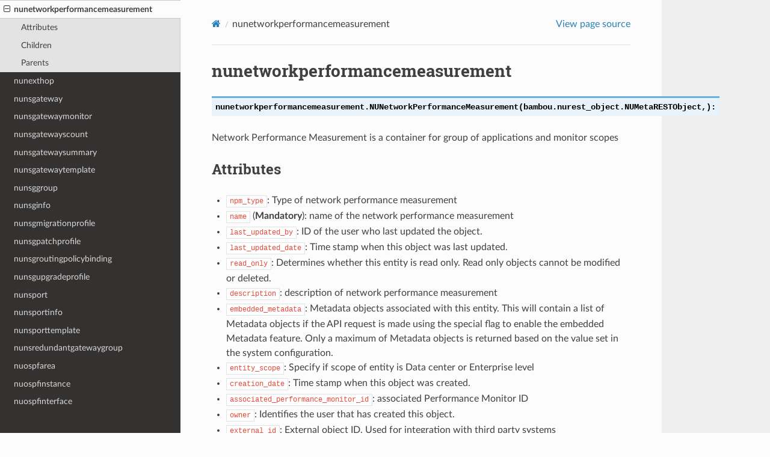

--- FILE ---
content_type: text/html; charset=utf-8
request_url: http://nuagenetworks.github.io/vspkdoc/v6/nunetworkperformancemeasurement.html
body_size: 7891
content:
<!DOCTYPE html>
<html class="writer-html4" lang="en" >
<head>
  <meta charset="utf-8" />
  <meta name="viewport" content="width=device-width, initial-scale=1.0" />
  <title>nunetworkperformancemeasurement &mdash; VSPK 1 documentation</title><link rel="stylesheet" href="../_static/css/theme.css" type="text/css" />
    <link rel="stylesheet" href="../_static/pygments.css" type="text/css" />
  <!--[if lt IE 9]>
    <script src="../_static/js/html5shiv.min.js"></script>
  <![endif]-->
  <script id="documentation_options" data-url_root="../" src="../_static/documentation_options.js"></script>
        <script type="text/javascript" src="../_static/jquery.js"></script>
        <script type="text/javascript" src="../_static/underscore.js"></script>
        <script type="text/javascript" src="../_static/doctools.js"></script>
        <script type="text/javascript" src="../_static/language_data.js"></script>
    <script src="../_static/js/theme.js"></script>
    <link rel="index" title="Index" href="../genindex.html" />
    <link rel="search" title="Search" href="../search.html" />
    <link rel="next" title="nunexthop" href="nunexthop.html" />
    <link rel="prev" title="nunetworkperformancebinding" href="nunetworkperformancebinding.html" /> 
</head>

<body class="wy-body-for-nav"> 
  <div class="wy-grid-for-nav">
    <nav data-toggle="wy-nav-shift" class="wy-nav-side">
      <div class="wy-side-scroll">
        <div class="wy-side-nav-search" >

          
          
          <a href="../index.html" class="icon icon-home">
            VSPK
          </a>
              <div class="version">
                6.0.1
              </div>
<div role="search">
  <form id="rtd-search-form" class="wy-form" action="../search.html" method="get">
    <input type="text" name="q" placeholder="Search docs" aria-label="Search docs" />
    <input type="hidden" name="check_keywords" value="yes" />
    <input type="hidden" name="area" value="default" />
  </form>
</div>
        </div><div class="wy-menu wy-menu-vertical" data-spy="affix" role="navigation" aria-label="Navigation menu">
              <p class="caption"><span class="caption-text">Quickstart</span></p>
<ul>
<li class="toctree-l1"><a class="reference internal" href="../quickstart.html">Quickstart</a></li>
</ul>
<p class="caption"><span class="caption-text">v6 reference</span></p>
<ul class="current">
<li class="toctree-l1"><a class="reference internal" href="nuaddressmap.html">nuaddressmap</a></li>
<li class="toctree-l1"><a class="reference internal" href="nuaddressrange.html">nuaddressrange</a></li>
<li class="toctree-l1"><a class="reference internal" href="nuaggregateddomain.html">nuaggregateddomain</a></li>
<li class="toctree-l1"><a class="reference internal" href="nuaggregatemetadata.html">nuaggregatemetadata</a></li>
<li class="toctree-l1"><a class="reference internal" href="nualarm.html">nualarm</a></li>
<li class="toctree-l1"><a class="reference internal" href="nuallalarm.html">nuallalarm</a></li>
<li class="toctree-l1"><a class="reference internal" href="nuallgateway.html">nuallgateway</a></li>
<li class="toctree-l1"><a class="reference internal" href="nuallocationpool.html">nuallocationpool</a></li>
<li class="toctree-l1"><a class="reference internal" href="nuallredundancygroup.html">nuallredundancygroup</a></li>
<li class="toctree-l1"><a class="reference internal" href="nuapplication.html">nuapplication</a></li>
<li class="toctree-l1"><a class="reference internal" href="nuapplicationbinding.html">nuapplicationbinding</a></li>
<li class="toctree-l1"><a class="reference internal" href="nuapplicationperformancemanagement.html">nuapplicationperformancemanagement</a></li>
<li class="toctree-l1"><a class="reference internal" href="nuapplicationperformancemanagementbinding.html">nuapplicationperformancemanagementbinding</a></li>
<li class="toctree-l1"><a class="reference internal" href="nuautodiscovercluster.html">nuautodiscovercluster</a></li>
<li class="toctree-l1"><a class="reference internal" href="nuautodiscovereddatacenter.html">nuautodiscovereddatacenter</a></li>
<li class="toctree-l1"><a class="reference internal" href="nuautodiscoveredgateway.html">nuautodiscoveredgateway</a></li>
<li class="toctree-l1"><a class="reference internal" href="nuautodiscoverhypervisorfromcluster.html">nuautodiscoverhypervisorfromcluster</a></li>
<li class="toctree-l1"><a class="reference internal" href="nuavatar.html">nuavatar</a></li>
<li class="toctree-l1"><a class="reference internal" href="nuazurecloud.html">nuazurecloud</a></li>
<li class="toctree-l1"><a class="reference internal" href="nubandwidthtestresult.html">nubandwidthtestresult</a></li>
<li class="toctree-l1"><a class="reference internal" href="nubfdsession.html">nubfdsession</a></li>
<li class="toctree-l1"><a class="reference internal" href="nubgpneighbor.html">nubgpneighbor</a></li>
<li class="toctree-l1"><a class="reference internal" href="nubgppeer.html">nubgppeer</a></li>
<li class="toctree-l1"><a class="reference internal" href="nubgpprofile.html">nubgpprofile</a></li>
<li class="toctree-l1"><a class="reference internal" href="nubootstrap.html">nubootstrap</a></li>
<li class="toctree-l1"><a class="reference internal" href="nubootstrapactivation.html">nubootstrapactivation</a></li>
<li class="toctree-l1"><a class="reference internal" href="nubrconnection.html">nubrconnection</a></li>
<li class="toctree-l1"><a class="reference internal" href="nubridgeinterface.html">nubridgeinterface</a></li>
<li class="toctree-l1"><a class="reference internal" href="nubulkstatistics.html">nubulkstatistics</a></li>
<li class="toctree-l1"><a class="reference internal" href="nucaptiveportalprofile.html">nucaptiveportalprofile</a></li>
<li class="toctree-l1"><a class="reference internal" href="nucertificate.html">nucertificate</a></li>
<li class="toctree-l1"><a class="reference internal" href="nucertificatemetadata.html">nucertificatemetadata</a></li>
<li class="toctree-l1"><a class="reference internal" href="nucloudmgmtsystem.html">nucloudmgmtsystem</a></li>
<li class="toctree-l1"><a class="reference internal" href="nucommand.html">nucommand</a></li>
<li class="toctree-l1"><a class="reference internal" href="nuconnectionendpoint.html">nuconnectionendpoint</a></li>
<li class="toctree-l1"><a class="reference internal" href="nucontainer.html">nucontainer</a></li>
<li class="toctree-l1"><a class="reference internal" href="nucontainerinterface.html">nucontainerinterface</a></li>
<li class="toctree-l1"><a class="reference internal" href="nucontainerresync.html">nucontainerresync</a></li>
<li class="toctree-l1"><a class="reference internal" href="nucontrollervrslink.html">nucontrollervrslink</a></li>
<li class="toctree-l1"><a class="reference internal" href="nucosremarkingpolicy.html">nucosremarkingpolicy</a></li>
<li class="toctree-l1"><a class="reference internal" href="nucosremarkingpolicytable.html">nucosremarkingpolicytable</a></li>
<li class="toctree-l1"><a class="reference internal" href="nucsnatpool.html">nucsnatpool</a></li>
<li class="toctree-l1"><a class="reference internal" href="nuctranslationmap.html">nuctranslationmap</a></li>
<li class="toctree-l1"><a class="reference internal" href="nucustomproperty.html">nucustomproperty</a></li>
<li class="toctree-l1"><a class="reference internal" href="nuddnsconfig.html">nuddnsconfig</a></li>
<li class="toctree-l1"><a class="reference internal" href="nuddnsconfigbinding.html">nuddnsconfigbinding</a></li>
<li class="toctree-l1"><a class="reference internal" href="nudefaultgateway.html">nudefaultgateway</a></li>
<li class="toctree-l1"><a class="reference internal" href="nudemarcationservice.html">nudemarcationservice</a></li>
<li class="toctree-l1"><a class="reference internal" href="nudeploymentfailure.html">nudeploymentfailure</a></li>
<li class="toctree-l1"><a class="reference internal" href="nudestinationurl.html">nudestinationurl</a></li>
<li class="toctree-l1"><a class="reference internal" href="nudhcpoption.html">nudhcpoption</a></li>
<li class="toctree-l1"><a class="reference internal" href="nudhcpv6option.html">nudhcpv6option</a></li>
<li class="toctree-l1"><a class="reference internal" href="nudiskstat.html">nudiskstat</a></li>
<li class="toctree-l1"><a class="reference internal" href="nudomain.html">nudomain</a></li>
<li class="toctree-l1"><a class="reference internal" href="nudomainfipacltemplate.html">nudomainfipacltemplate</a></li>
<li class="toctree-l1"><a class="reference internal" href="nudomainfipacltemplateentry.html">nudomainfipacltemplateentry</a></li>
<li class="toctree-l1"><a class="reference internal" href="nudomainkindsummary.html">nudomainkindsummary</a></li>
<li class="toctree-l1"><a class="reference internal" href="nudomaintemplate.html">nudomaintemplate</a></li>
<li class="toctree-l1"><a class="reference internal" href="nudownloadprogress.html">nudownloadprogress</a></li>
<li class="toctree-l1"><a class="reference internal" href="nudscpforwardingclassmapping.html">nudscpforwardingclassmapping</a></li>
<li class="toctree-l1"><a class="reference internal" href="nudscpforwardingclasstable.html">nudscpforwardingclasstable</a></li>
<li class="toctree-l1"><a class="reference internal" href="nudscpremarkingpolicy.html">nudscpremarkingpolicy</a></li>
<li class="toctree-l1"><a class="reference internal" href="nudscpremarkingpolicytable.html">nudscpremarkingpolicytable</a></li>
<li class="toctree-l1"><a class="reference internal" href="nuducgroup.html">nuducgroup</a></li>
<li class="toctree-l1"><a class="reference internal" href="nuducgroupbinding.html">nuducgroupbinding</a></li>
<li class="toctree-l1"><a class="reference internal" href="nuegressaclentrytemplate.html">nuegressaclentrytemplate</a></li>
<li class="toctree-l1"><a class="reference internal" href="nuegressacltemplate.html">nuegressacltemplate</a></li>
<li class="toctree-l1"><a class="reference internal" href="nuegressadvfwdentrytemplate.html">nuegressadvfwdentrytemplate</a></li>
<li class="toctree-l1"><a class="reference internal" href="nuegressadvfwdtemplate.html">nuegressadvfwdtemplate</a></li>
<li class="toctree-l1"><a class="reference internal" href="nuegressauditaclentrytemplate.html">nuegressauditaclentrytemplate</a></li>
<li class="toctree-l1"><a class="reference internal" href="nuegressauditacltemplate.html">nuegressauditacltemplate</a></li>
<li class="toctree-l1"><a class="reference internal" href="nuegressprofile.html">nuegressprofile</a></li>
<li class="toctree-l1"><a class="reference internal" href="nuegressqospolicy.html">nuegressqospolicy</a></li>
<li class="toctree-l1"><a class="reference internal" href="nuenterprise.html">nuenterprise</a></li>
<li class="toctree-l1"><a class="reference internal" href="nuenterprisenetwork.html">nuenterprisenetwork</a></li>
<li class="toctree-l1"><a class="reference internal" href="nuenterprisepermission.html">nuenterprisepermission</a></li>
<li class="toctree-l1"><a class="reference internal" href="nuenterpriseprofile.html">nuenterpriseprofile</a></li>
<li class="toctree-l1"><a class="reference internal" href="nuenterprisesecureddata.html">nuenterprisesecureddata</a></li>
<li class="toctree-l1"><a class="reference internal" href="nuenterprisesecurity.html">nuenterprisesecurity</a></li>
<li class="toctree-l1"><a class="reference internal" href="nuesilmpolicy.html">nuesilmpolicy</a></li>
<li class="toctree-l1"><a class="reference internal" href="nuesindexconfig.html">nuesindexconfig</a></li>
<li class="toctree-l1"><a class="reference internal" href="nuethernetsegmentgroup.html">nuethernetsegmentgroup</a></li>
<li class="toctree-l1"><a class="reference internal" href="nuethernetsegmentgwgroup.html">nuethernetsegmentgwgroup</a></li>
<li class="toctree-l1"><a class="reference internal" href="nueventlog.html">nueventlog</a></li>
<li class="toctree-l1"><a class="reference internal" href="nufirewallacl.html">nufirewallacl</a></li>
<li class="toctree-l1"><a class="reference internal" href="nufirewallrule.html">nufirewallrule</a></li>
<li class="toctree-l1"><a class="reference internal" href="nufloatingip.html">nufloatingip</a></li>
<li class="toctree-l1"><a class="reference internal" href="nuflowstatisticsaggregationrule.html">nuflowstatisticsaggregationrule</a></li>
<li class="toctree-l1"><a class="reference internal" href="nuforwardingclass.html">nuforwardingclass</a></li>
<li class="toctree-l1"><a class="reference internal" href="nuforwardingpathlist.html">nuforwardingpathlist</a></li>
<li class="toctree-l1"><a class="reference internal" href="nuforwardingpathlistentry.html">nuforwardingpathlistentry</a></li>
<li class="toctree-l1"><a class="reference internal" href="nugateway.html">nugateway</a></li>
<li class="toctree-l1"><a class="reference internal" href="nugatewayredundantport.html">nugatewayredundantport</a></li>
<li class="toctree-l1"><a class="reference internal" href="nugatewaysecureddata.html">nugatewaysecureddata</a></li>
<li class="toctree-l1"><a class="reference internal" href="nugatewaysecurity.html">nugatewaysecurity</a></li>
<li class="toctree-l1"><a class="reference internal" href="nugatewayslocation.html">nugatewayslocation</a></li>
<li class="toctree-l1"><a class="reference internal" href="nugatewaytemplate.html">nugatewaytemplate</a></li>
<li class="toctree-l1"><a class="reference internal" href="nuglobalmetadata.html">nuglobalmetadata</a></li>
<li class="toctree-l1"><a class="reference internal" href="nugnmiprofile.html">nugnmiprofile</a></li>
<li class="toctree-l1"><a class="reference internal" href="nugnmisession.html">nugnmisession</a></li>
<li class="toctree-l1"><a class="reference internal" href="nugroup.html">nugroup</a></li>
<li class="toctree-l1"><a class="reference internal" href="nugroupkeyencryptionprofile.html">nugroupkeyencryptionprofile</a></li>
<li class="toctree-l1"><a class="reference internal" href="nuhostinterface.html">nuhostinterface</a></li>
<li class="toctree-l1"><a class="reference internal" href="nuhsc.html">nuhsc</a></li>
<li class="toctree-l1"><a class="reference internal" href="nuicmpechotestdefinition.html">nuicmpechotestdefinition</a></li>
<li class="toctree-l1"><a class="reference internal" href="nuidpprofile.html">nuidpprofile</a></li>
<li class="toctree-l1"><a class="reference internal" href="nuidpprofileaction.html">nuidpprofileaction</a></li>
<li class="toctree-l1"><a class="reference internal" href="nuidpsignature.html">nuidpsignature</a></li>
<li class="toctree-l1"><a class="reference internal" href="nuikecertificate.html">nuikecertificate</a></li>
<li class="toctree-l1"><a class="reference internal" href="nuikeencryptionprofile.html">nuikeencryptionprofile</a></li>
<li class="toctree-l1"><a class="reference internal" href="nuikegateway.html">nuikegateway</a></li>
<li class="toctree-l1"><a class="reference internal" href="nuikegatewayconfig.html">nuikegatewayconfig</a></li>
<li class="toctree-l1"><a class="reference internal" href="nuikegatewayconnection.html">nuikegatewayconnection</a></li>
<li class="toctree-l1"><a class="reference internal" href="nuikegatewayprofile.html">nuikegatewayprofile</a></li>
<li class="toctree-l1"><a class="reference internal" href="nuikepsk.html">nuikepsk</a></li>
<li class="toctree-l1"><a class="reference internal" href="nuikesubnet.html">nuikesubnet</a></li>
<li class="toctree-l1"><a class="reference internal" href="nuinfrastructureaccessprofile.html">nuinfrastructureaccessprofile</a></li>
<li class="toctree-l1"><a class="reference internal" href="nuinfrastructureconfig.html">nuinfrastructureconfig</a></li>
<li class="toctree-l1"><a class="reference internal" href="nuinfrastructureevdfprofile.html">nuinfrastructureevdfprofile</a></li>
<li class="toctree-l1"><a class="reference internal" href="nuinfrastructuregatewayprofile.html">nuinfrastructuregatewayprofile</a></li>
<li class="toctree-l1"><a class="reference internal" href="nuinfrastructurevscprofile.html">nuinfrastructurevscprofile</a></li>
<li class="toctree-l1"><a class="reference internal" href="nuingressaclentrytemplate.html">nuingressaclentrytemplate</a></li>
<li class="toctree-l1"><a class="reference internal" href="nuingressacltemplate.html">nuingressacltemplate</a></li>
<li class="toctree-l1"><a class="reference internal" href="nuingressadvfwdentrytemplate.html">nuingressadvfwdentrytemplate</a></li>
<li class="toctree-l1"><a class="reference internal" href="nuingressadvfwdtemplate.html">nuingressadvfwdtemplate</a></li>
<li class="toctree-l1"><a class="reference internal" href="nuingressauditaclentrytemplate.html">nuingressauditaclentrytemplate</a></li>
<li class="toctree-l1"><a class="reference internal" href="nuingressauditacltemplate.html">nuingressauditacltemplate</a></li>
<li class="toctree-l1"><a class="reference internal" href="nuingressprofile.html">nuingressprofile</a></li>
<li class="toctree-l1"><a class="reference internal" href="nuingressqospolicy.html">nuingressqospolicy</a></li>
<li class="toctree-l1"><a class="reference internal" href="nuipfilterprofile.html">nuipfilterprofile</a></li>
<li class="toctree-l1"><a class="reference internal" href="nuipreservation.html">nuipreservation</a></li>
<li class="toctree-l1"><a class="reference internal" href="nuipv6filterprofile.html">nuipv6filterprofile</a></li>
<li class="toctree-l1"><a class="reference internal" href="nujob.html">nujob</a></li>
<li class="toctree-l1"><a class="reference internal" href="nukeyservermember.html">nukeyservermember</a></li>
<li class="toctree-l1"><a class="reference internal" href="nukeyservermonitor.html">nukeyservermonitor</a></li>
<li class="toctree-l1"><a class="reference internal" href="nukeyservermonitorencryptedseed.html">nukeyservermonitorencryptedseed</a></li>
<li class="toctree-l1"><a class="reference internal" href="nukeyservermonitorseed.html">nukeyservermonitorseed</a></li>
<li class="toctree-l1"><a class="reference internal" href="nukeyservermonitorsek.html">nukeyservermonitorsek</a></li>
<li class="toctree-l1"><a class="reference internal" href="nul2domain.html">nul2domain</a></li>
<li class="toctree-l1"><a class="reference internal" href="nul2domaintemplate.html">nul2domaintemplate</a></li>
<li class="toctree-l1"><a class="reference internal" href="nul4service.html">nul4service</a></li>
<li class="toctree-l1"><a class="reference internal" href="nul4servicegroup.html">nul4servicegroup</a></li>
<li class="toctree-l1"><a class="reference internal" href="nul7applicationsignature.html">nul7applicationsignature</a></li>
<li class="toctree-l1"><a class="reference internal" href="nuldapconfiguration.html">nuldapconfiguration</a></li>
<li class="toctree-l1"><a class="reference internal" href="nulicense.html">nulicense</a></li>
<li class="toctree-l1"><a class="reference internal" href="nulicensestatus.html">nulicensestatus</a></li>
<li class="toctree-l1"><a class="reference internal" href="nulink.html">nulink</a></li>
<li class="toctree-l1"><a class="reference internal" href="nulocation.html">nulocation</a></li>
<li class="toctree-l1"><a class="reference internal" href="nulteinformation.html">nulteinformation</a></li>
<li class="toctree-l1"><a class="reference internal" href="nultestatistics.html">nultestatistics</a></li>
<li class="toctree-l1"><a class="reference internal" href="numacfilterprofile.html">numacfilterprofile</a></li>
<li class="toctree-l1"><a class="reference internal" href="nume.html">nume</a></li>
<li class="toctree-l1"><a class="reference internal" href="numetadata.html">numetadata</a></li>
<li class="toctree-l1"><a class="reference internal" href="numirrordestination.html">numirrordestination</a></li>
<li class="toctree-l1"><a class="reference internal" href="numirrordestinationgroup.html">numirrordestinationgroup</a></li>
<li class="toctree-l1"><a class="reference internal" href="numonitoringport.html">numonitoringport</a></li>
<li class="toctree-l1"><a class="reference internal" href="numonitorscope.html">numonitorscope</a></li>
<li class="toctree-l1"><a class="reference internal" href="numtudiscoverytestresult.html">numtudiscoverytestresult</a></li>
<li class="toctree-l1"><a class="reference internal" href="numulticastchannelmap.html">numulticastchannelmap</a></li>
<li class="toctree-l1"><a class="reference internal" href="numulticastlist.html">numulticastlist</a></li>
<li class="toctree-l1"><a class="reference internal" href="numulticastrange.html">numulticastrange</a></li>
<li class="toctree-l1"><a class="reference internal" href="numultinicvport.html">numultinicvport</a></li>
<li class="toctree-l1"><a class="reference internal" href="nunatmapentry.html">nunatmapentry</a></li>
<li class="toctree-l1"><a class="reference internal" href="nunetconfgateway.html">nunetconfgateway</a></li>
<li class="toctree-l1"><a class="reference internal" href="nunetconfglobalconfiguration.html">nunetconfglobalconfiguration</a></li>
<li class="toctree-l1"><a class="reference internal" href="nunetconfmanager.html">nunetconfmanager</a></li>
<li class="toctree-l1"><a class="reference internal" href="nunetconfprofile.html">nunetconfprofile</a></li>
<li class="toctree-l1"><a class="reference internal" href="nunetconfsession.html">nunetconfsession</a></li>
<li class="toctree-l1"><a class="reference internal" href="nunetworklayout.html">nunetworklayout</a></li>
<li class="toctree-l1"><a class="reference internal" href="nunetworkmacrogroup.html">nunetworkmacrogroup</a></li>
<li class="toctree-l1"><a class="reference internal" href="nunetworkperformancebinding.html">nunetworkperformancebinding</a></li>
<li class="toctree-l1 current"><a class="current reference internal" href="#">nunetworkperformancemeasurement</a><ul>
<li class="toctree-l2"><a class="reference internal" href="#attributes">Attributes</a></li>
<li class="toctree-l2"><a class="reference internal" href="#children">Children</a></li>
<li class="toctree-l2"><a class="reference internal" href="#parents">Parents</a></li>
</ul>
</li>
<li class="toctree-l1"><a class="reference internal" href="nunexthop.html">nunexthop</a></li>
<li class="toctree-l1"><a class="reference internal" href="nunsgateway.html">nunsgateway</a></li>
<li class="toctree-l1"><a class="reference internal" href="nunsgatewaymonitor.html">nunsgatewaymonitor</a></li>
<li class="toctree-l1"><a class="reference internal" href="nunsgatewayscount.html">nunsgatewayscount</a></li>
<li class="toctree-l1"><a class="reference internal" href="nunsgatewaysummary.html">nunsgatewaysummary</a></li>
<li class="toctree-l1"><a class="reference internal" href="nunsgatewaytemplate.html">nunsgatewaytemplate</a></li>
<li class="toctree-l1"><a class="reference internal" href="nunsggroup.html">nunsggroup</a></li>
<li class="toctree-l1"><a class="reference internal" href="nunsginfo.html">nunsginfo</a></li>
<li class="toctree-l1"><a class="reference internal" href="nunsgmigrationprofile.html">nunsgmigrationprofile</a></li>
<li class="toctree-l1"><a class="reference internal" href="nunsgpatchprofile.html">nunsgpatchprofile</a></li>
<li class="toctree-l1"><a class="reference internal" href="nunsgroutingpolicybinding.html">nunsgroutingpolicybinding</a></li>
<li class="toctree-l1"><a class="reference internal" href="nunsgupgradeprofile.html">nunsgupgradeprofile</a></li>
<li class="toctree-l1"><a class="reference internal" href="nunsport.html">nunsport</a></li>
<li class="toctree-l1"><a class="reference internal" href="nunsportinfo.html">nunsportinfo</a></li>
<li class="toctree-l1"><a class="reference internal" href="nunsporttemplate.html">nunsporttemplate</a></li>
<li class="toctree-l1"><a class="reference internal" href="nunsredundantgatewaygroup.html">nunsredundantgatewaygroup</a></li>
<li class="toctree-l1"><a class="reference internal" href="nuospfarea.html">nuospfarea</a></li>
<li class="toctree-l1"><a class="reference internal" href="nuospfinstance.html">nuospfinstance</a></li>
<li class="toctree-l1"><a class="reference internal" href="nuospfinterface.html">nuospfinterface</a></li>
<li class="toctree-l1"><a class="reference internal" href="nuoverlayaddresspool.html">nuoverlayaddresspool</a></li>
<li class="toctree-l1"><a class="reference internal" href="nuoverlaymanagementprofile.html">nuoverlaymanagementprofile</a></li>
<li class="toctree-l1"><a class="reference internal" href="nuoverlaymanagementsubnetprofile.html">nuoverlaymanagementsubnetprofile</a></li>
<li class="toctree-l1"><a class="reference internal" href="nuoverlaymirrordestination.html">nuoverlaymirrordestination</a></li>
<li class="toctree-l1"><a class="reference internal" href="nuoverlaymirrordestinationtemplate.html">nuoverlaymirrordestinationtemplate</a></li>
<li class="toctree-l1"><a class="reference internal" href="nuoverlaypatnatentry.html">nuoverlaypatnatentry</a></li>
<li class="toctree-l1"><a class="reference internal" href="nupatch.html">nupatch</a></li>
<li class="toctree-l1"><a class="reference internal" href="nupatipentry.html">nupatipentry</a></li>
<li class="toctree-l1"><a class="reference internal" href="nupatmapper.html">nupatmapper</a></li>
<li class="toctree-l1"><a class="reference internal" href="nupatnatpool.html">nupatnatpool</a></li>
<li class="toctree-l1"><a class="reference internal" href="nuperformancemonitor.html">nuperformancemonitor</a></li>
<li class="toctree-l1"><a class="reference internal" href="nupermission.html">nupermission</a></li>
<li class="toctree-l1"><a class="reference internal" href="nupgexpression.html">nupgexpression</a></li>
<li class="toctree-l1"><a class="reference internal" href="nupgexpressiontemplate.html">nupgexpressiontemplate</a></li>
<li class="toctree-l1"><a class="reference internal" href="nupolicydecision.html">nupolicydecision</a></li>
<li class="toctree-l1"><a class="reference internal" href="nupolicyentry.html">nupolicyentry</a></li>
<li class="toctree-l1"><a class="reference internal" href="nupolicygroup.html">nupolicygroup</a></li>
<li class="toctree-l1"><a class="reference internal" href="nupolicygroupcategory.html">nupolicygroupcategory</a></li>
<li class="toctree-l1"><a class="reference internal" href="nupolicygrouptemplate.html">nupolicygrouptemplate</a></li>
<li class="toctree-l1"><a class="reference internal" href="nupolicyobjectgroup.html">nupolicyobjectgroup</a></li>
<li class="toctree-l1"><a class="reference internal" href="nupolicystatement.html">nupolicystatement</a></li>
<li class="toctree-l1"><a class="reference internal" href="nuport.html">nuport</a></li>
<li class="toctree-l1"><a class="reference internal" href="nuportmapping.html">nuportmapping</a></li>
<li class="toctree-l1"><a class="reference internal" href="nuporttemplate.html">nuporttemplate</a></li>
<li class="toctree-l1"><a class="reference internal" href="nuproxyarpfilter.html">nuproxyarpfilter</a></li>
<li class="toctree-l1"><a class="reference internal" href="nupsnatpool.html">nupsnatpool</a></li>
<li class="toctree-l1"><a class="reference internal" href="nupspatmap.html">nupspatmap</a></li>
<li class="toctree-l1"><a class="reference internal" href="nuptranslationmap.html">nuptranslationmap</a></li>
<li class="toctree-l1"><a class="reference internal" href="nupublicnetworkmacro.html">nupublicnetworkmacro</a></li>
<li class="toctree-l1"><a class="reference internal" href="nuqos.html">nuqos</a></li>
<li class="toctree-l1"><a class="reference internal" href="nuqospolicer.html">nuqospolicer</a></li>
<li class="toctree-l1"><a class="reference internal" href="nuratelimiter.html">nuratelimiter</a></li>
<li class="toctree-l1"><a class="reference internal" href="nuredirectiontarget.html">nuredirectiontarget</a></li>
<li class="toctree-l1"><a class="reference internal" href="nuredirectiontargettemplate.html">nuredirectiontargettemplate</a></li>
<li class="toctree-l1"><a class="reference internal" href="nuredundancygroup.html">nuredundancygroup</a></li>
<li class="toctree-l1"><a class="reference internal" href="nuredundantport.html">nuredundantport</a></li>
<li class="toctree-l1"><a class="reference internal" href="nuremotevrsinfo.html">nuremotevrsinfo</a></li>
<li class="toctree-l1"><a class="reference internal" href="nurole.html">nurole</a></li>
<li class="toctree-l1"><a class="reference internal" href="nuroleentry.html">nuroleentry</a></li>
<li class="toctree-l1"><a class="reference internal" href="nuroutingpolicy.html">nuroutingpolicy</a></li>
<li class="toctree-l1"><a class="reference internal" href="nuroutingpolicyassociation.html">nuroutingpolicyassociation</a></li>
<li class="toctree-l1"><a class="reference internal" href="nuroutingpolicybinding.html">nuroutingpolicybinding</a></li>
<li class="toctree-l1"><a class="reference internal" href="nusaasapplicationgroup.html">nusaasapplicationgroup</a></li>
<li class="toctree-l1"><a class="reference internal" href="nusaasapplicationtype.html">nusaasapplicationtype</a></li>
<li class="toctree-l1"><a class="reference internal" href="nusapegressqosprofile.html">nusapegressqosprofile</a></li>
<li class="toctree-l1"><a class="reference internal" href="nusapingressqosprofile.html">nusapingressqosprofile</a></li>
<li class="toctree-l1"><a class="reference internal" href="nuscheduledtestsuite.html">nuscheduledtestsuite</a></li>
<li class="toctree-l1"><a class="reference internal" href="nuscheduledtestsuiterun.html">nuscheduledtestsuiterun</a></li>
<li class="toctree-l1"><a class="reference internal" href="nusharednetworkresource.html">nusharednetworkresource</a></li>
<li class="toctree-l1"><a class="reference internal" href="nushuntlink.html">nushuntlink</a></li>
<li class="toctree-l1"><a class="reference internal" href="nusiteinfo.html">nusiteinfo</a></li>
<li class="toctree-l1"><a class="reference internal" href="nuspatsourcespool.html">nuspatsourcespool</a></li>
<li class="toctree-l1"><a class="reference internal" href="nusshkey.html">nusshkey</a></li>
<li class="toctree-l1"><a class="reference internal" href="nussidconnection.html">nussidconnection</a></li>
<li class="toctree-l1"><a class="reference internal" href="nustaticroute.html">nustaticroute</a></li>
<li class="toctree-l1"><a class="reference internal" href="nustatistics.html">nustatistics</a></li>
<li class="toctree-l1"><a class="reference internal" href="nustatisticspolicy.html">nustatisticspolicy</a></li>
<li class="toctree-l1"><a class="reference internal" href="nustatisticsprofile.html">nustatisticsprofile</a></li>
<li class="toctree-l1"><a class="reference internal" href="nustatscollectorinfo.html">nustatscollectorinfo</a></li>
<li class="toctree-l1"><a class="reference internal" href="nusubnet.html">nusubnet</a></li>
<li class="toctree-l1"><a class="reference internal" href="nusubnettemplate.html">nusubnettemplate</a></li>
<li class="toctree-l1"><a class="reference internal" href="nusupplementalinfraconfig.html">nusupplementalinfraconfig</a></li>
<li class="toctree-l1"><a class="reference internal" href="nusyslogdestination.html">nusyslogdestination</a></li>
<li class="toctree-l1"><a class="reference internal" href="nusysmonuplinkconnection.html">nusysmonuplinkconnection</a></li>
<li class="toctree-l1"><a class="reference internal" href="nusystemconfig.html">nusystemconfig</a></li>
<li class="toctree-l1"><a class="reference internal" href="nutca.html">nutca</a></li>
<li class="toctree-l1"><a class="reference internal" href="nutcpconnecttestresult.html">nutcpconnecttestresult</a></li>
<li class="toctree-l1"><a class="reference internal" href="nutest.html">nutest</a></li>
<li class="toctree-l1"><a class="reference internal" href="nutestdefinition.html">nutestdefinition</a></li>
<li class="toctree-l1"><a class="reference internal" href="nutestrun.html">nutestrun</a></li>
<li class="toctree-l1"><a class="reference internal" href="nutestsuite.html">nutestsuite</a></li>
<li class="toctree-l1"><a class="reference internal" href="nutestsuiterun.html">nutestsuiterun</a></li>
<li class="toctree-l1"><a class="reference internal" href="nuthreatpreventioninfo.html">nuthreatpreventioninfo</a></li>
<li class="toctree-l1"><a class="reference internal" href="nuthreatpreventionnodeinfo.html">nuthreatpreventionnodeinfo</a></li>
<li class="toctree-l1"><a class="reference internal" href="nuthreatpreventionserverconnection.html">nuthreatpreventionserverconnection</a></li>
<li class="toctree-l1"><a class="reference internal" href="nutier.html">nutier</a></li>
<li class="toctree-l1"><a class="reference internal" href="nutrunk.html">nutrunk</a></li>
<li class="toctree-l1"><a class="reference internal" href="nuudpprobetestresult.html">nuudpprobetestresult</a></li>
<li class="toctree-l1"><a class="reference internal" href="nuunderlay.html">nuunderlay</a></li>
<li class="toctree-l1"><a class="reference internal" href="nuunderlaytest.html">nuunderlaytest</a></li>
<li class="toctree-l1"><a class="reference internal" href="nuuplinkconnection.html">nuuplinkconnection</a></li>
<li class="toctree-l1"><a class="reference internal" href="nuuplinkrd.html">nuuplinkrd</a></li>
<li class="toctree-l1"><a class="reference internal" href="nuuser.html">nuuser</a></li>
<li class="toctree-l1"><a class="reference internal" href="nuusercontext.html">nuusercontext</a></li>
<li class="toctree-l1"><a class="reference internal" href="nuvcenter.html">nuvcenter</a></li>
<li class="toctree-l1"><a class="reference internal" href="nuvcentercluster.html">nuvcentercluster</a></li>
<li class="toctree-l1"><a class="reference internal" href="nuvcenterdatacenter.html">nuvcenterdatacenter</a></li>
<li class="toctree-l1"><a class="reference internal" href="nuvcentereamconfig.html">nuvcentereamconfig</a></li>
<li class="toctree-l1"><a class="reference internal" href="nuvcenterhypervisor.html">nuvcenterhypervisor</a></li>
<li class="toctree-l1"><a class="reference internal" href="nuvcentervrsconfig.html">nuvcentervrsconfig</a></li>
<li class="toctree-l1"><a class="reference internal" href="nuvirtualfirewallpolicy.html">nuvirtualfirewallpolicy</a></li>
<li class="toctree-l1"><a class="reference internal" href="nuvirtualfirewallrule.html">nuvirtualfirewallrule</a></li>
<li class="toctree-l1"><a class="reference internal" href="nuvirtualip.html">nuvirtualip</a></li>
<li class="toctree-l1"><a class="reference internal" href="nuvirtualuplink.html">nuvirtualuplink</a></li>
<li class="toctree-l1"><a class="reference internal" href="nuvlan.html">nuvlan</a></li>
<li class="toctree-l1"><a class="reference internal" href="nuvlantemplate.html">nuvlantemplate</a></li>
<li class="toctree-l1"><a class="reference internal" href="nuvm.html">nuvm</a></li>
<li class="toctree-l1"><a class="reference internal" href="nuvminterface.html">nuvminterface</a></li>
<li class="toctree-l1"><a class="reference internal" href="nuvmipreservation.html">nuvmipreservation</a></li>
<li class="toctree-l1"><a class="reference internal" href="nuvmresync.html">nuvmresync</a></li>
<li class="toctree-l1"><a class="reference internal" href="nuvnf.html">nuvnf</a></li>
<li class="toctree-l1"><a class="reference internal" href="nuvnfcatalog.html">nuvnfcatalog</a></li>
<li class="toctree-l1"><a class="reference internal" href="nuvnfdescriptor.html">nuvnfdescriptor</a></li>
<li class="toctree-l1"><a class="reference internal" href="nuvnfdomainmapping.html">nuvnfdomainmapping</a></li>
<li class="toctree-l1"><a class="reference internal" href="nuvnfinterface.html">nuvnfinterface</a></li>
<li class="toctree-l1"><a class="reference internal" href="nuvnfinterfacedescriptor.html">nuvnfinterfacedescriptor</a></li>
<li class="toctree-l1"><a class="reference internal" href="nuvnfmetadata.html">nuvnfmetadata</a></li>
<li class="toctree-l1"><a class="reference internal" href="nuvnfthresholdpolicy.html">nuvnfthresholdpolicy</a></li>
<li class="toctree-l1"><a class="reference internal" href="nuvpnconnection.html">nuvpnconnection</a></li>
<li class="toctree-l1"><a class="reference internal" href="nuvport.html">nuvport</a></li>
<li class="toctree-l1"><a class="reference internal" href="nuvportinfo.html">nuvportinfo</a></li>
<li class="toctree-l1"><a class="reference internal" href="nuvportmirror.html">nuvportmirror</a></li>
<li class="toctree-l1"><a class="reference internal" href="nuvrs.html">nuvrs</a></li>
<li class="toctree-l1"><a class="reference internal" href="nuvrsaddressrange.html">nuvrsaddressrange</a></li>
<li class="toctree-l1"><a class="reference internal" href="nuvrsinfo.html">nuvrsinfo</a></li>
<li class="toctree-l1"><a class="reference internal" href="nuvrsmetrics.html">nuvrsmetrics</a></li>
<li class="toctree-l1"><a class="reference internal" href="nuvrsredeploymentpolicy.html">nuvrsredeploymentpolicy</a></li>
<li class="toctree-l1"><a class="reference internal" href="nuvsc.html">nuvsc</a></li>
<li class="toctree-l1"><a class="reference internal" href="nuvsd.html">nuvsd</a></li>
<li class="toctree-l1"><a class="reference internal" href="nuvsdcomponent.html">nuvsdcomponent</a></li>
<li class="toctree-l1"><a class="reference internal" href="nuvsdconfig.html">nuvsdconfig</a></li>
<li class="toctree-l1"><a class="reference internal" href="nuvsgredundantport.html">nuvsgredundantport</a></li>
<li class="toctree-l1"><a class="reference internal" href="nuvsp.html">nuvsp</a></li>
<li class="toctree-l1"><a class="reference internal" href="nuwanservice.html">nuwanservice</a></li>
<li class="toctree-l1"><a class="reference internal" href="nuwebcategory.html">nuwebcategory</a></li>
<li class="toctree-l1"><a class="reference internal" href="nuwebdomainname.html">nuwebdomainname</a></li>
<li class="toctree-l1"><a class="reference internal" href="nuwirelessport.html">nuwirelessport</a></li>
<li class="toctree-l1"><a class="reference internal" href="nuzfbautoassignment.html">nuzfbautoassignment</a></li>
<li class="toctree-l1"><a class="reference internal" href="nuzfbrequest.html">nuzfbrequest</a></li>
<li class="toctree-l1"><a class="reference internal" href="nuzone.html">nuzone</a></li>
<li class="toctree-l1"><a class="reference internal" href="nuzonetemplate.html">nuzonetemplate</a></li>
</ul>
<p class="caption"><span class="caption-text">v5_0 reference</span></p>
<ul>
<li class="toctree-l1"><a class="reference internal" href="../v5_0/nuaddressmap.html">nuaddressmap</a></li>
<li class="toctree-l1"><a class="reference internal" href="../v5_0/nuaddressrange.html">nuaddressrange</a></li>
<li class="toctree-l1"><a class="reference internal" href="../v5_0/nuaggregatemetadata.html">nuaggregatemetadata</a></li>
<li class="toctree-l1"><a class="reference internal" href="../v5_0/nualarm.html">nualarm</a></li>
<li class="toctree-l1"><a class="reference internal" href="../v5_0/nuallalarm.html">nuallalarm</a></li>
<li class="toctree-l1"><a class="reference internal" href="../v5_0/nuallgateway.html">nuallgateway</a></li>
<li class="toctree-l1"><a class="reference internal" href="../v5_0/nuallredundancygroup.html">nuallredundancygroup</a></li>
<li class="toctree-l1"><a class="reference internal" href="../v5_0/nuapplication.html">nuapplication</a></li>
<li class="toctree-l1"><a class="reference internal" href="../v5_0/nuapplicationbinding.html">nuapplicationbinding</a></li>
<li class="toctree-l1"><a class="reference internal" href="../v5_0/nuapplicationperformancemanagement.html">nuapplicationperformancemanagement</a></li>
<li class="toctree-l1"><a class="reference internal" href="../v5_0/nuapplicationperformancemanagementbinding.html">nuapplicationperformancemanagementbinding</a></li>
<li class="toctree-l1"><a class="reference internal" href="../v5_0/nuautodiscovercluster.html">nuautodiscovercluster</a></li>
<li class="toctree-l1"><a class="reference internal" href="../v5_0/nuautodiscovereddatacenter.html">nuautodiscovereddatacenter</a></li>
<li class="toctree-l1"><a class="reference internal" href="../v5_0/nuautodiscoveredgateway.html">nuautodiscoveredgateway</a></li>
<li class="toctree-l1"><a class="reference internal" href="../v5_0/nuautodiscoverhypervisorfromcluster.html">nuautodiscoverhypervisorfromcluster</a></li>
<li class="toctree-l1"><a class="reference internal" href="../v5_0/nuavatar.html">nuavatar</a></li>
<li class="toctree-l1"><a class="reference internal" href="../v5_0/nubfdsession.html">nubfdsession</a></li>
<li class="toctree-l1"><a class="reference internal" href="../v5_0/nubgpneighbor.html">nubgpneighbor</a></li>
<li class="toctree-l1"><a class="reference internal" href="../v5_0/nubgppeer.html">nubgppeer</a></li>
<li class="toctree-l1"><a class="reference internal" href="../v5_0/nubgpprofile.html">nubgpprofile</a></li>
<li class="toctree-l1"><a class="reference internal" href="../v5_0/nubootstrap.html">nubootstrap</a></li>
<li class="toctree-l1"><a class="reference internal" href="../v5_0/nubootstrapactivation.html">nubootstrapactivation</a></li>
<li class="toctree-l1"><a class="reference internal" href="../v5_0/nubrconnection.html">nubrconnection</a></li>
<li class="toctree-l1"><a class="reference internal" href="../v5_0/nubridgeinterface.html">nubridgeinterface</a></li>
<li class="toctree-l1"><a class="reference internal" href="../v5_0/nubulkstatistics.html">nubulkstatistics</a></li>
<li class="toctree-l1"><a class="reference internal" href="../v5_0/nucaptiveportalprofile.html">nucaptiveportalprofile</a></li>
<li class="toctree-l1"><a class="reference internal" href="../v5_0/nucertificate.html">nucertificate</a></li>
<li class="toctree-l1"><a class="reference internal" href="../v5_0/nucloudmgmtsystem.html">nucloudmgmtsystem</a></li>
<li class="toctree-l1"><a class="reference internal" href="../v5_0/nucommand.html">nucommand</a></li>
<li class="toctree-l1"><a class="reference internal" href="../v5_0/nuconnectionendpoint.html">nuconnectionendpoint</a></li>
<li class="toctree-l1"><a class="reference internal" href="../v5_0/nucontainer.html">nucontainer</a></li>
<li class="toctree-l1"><a class="reference internal" href="../v5_0/nucontainerinterface.html">nucontainerinterface</a></li>
<li class="toctree-l1"><a class="reference internal" href="../v5_0/nucontainerresync.html">nucontainerresync</a></li>
<li class="toctree-l1"><a class="reference internal" href="../v5_0/nucosremarkingpolicy.html">nucosremarkingpolicy</a></li>
<li class="toctree-l1"><a class="reference internal" href="../v5_0/nucosremarkingpolicytable.html">nucosremarkingpolicytable</a></li>
<li class="toctree-l1"><a class="reference internal" href="../v5_0/nucsnatpool.html">nucsnatpool</a></li>
<li class="toctree-l1"><a class="reference internal" href="../v5_0/nuctranslationmap.html">nuctranslationmap</a></li>
<li class="toctree-l1"><a class="reference internal" href="../v5_0/nucustomproperty.html">nucustomproperty</a></li>
<li class="toctree-l1"><a class="reference internal" href="../v5_0/nudefaultgateway.html">nudefaultgateway</a></li>
<li class="toctree-l1"><a class="reference internal" href="../v5_0/nudemarcationservice.html">nudemarcationservice</a></li>
<li class="toctree-l1"><a class="reference internal" href="../v5_0/nudeploymentfailure.html">nudeploymentfailure</a></li>
<li class="toctree-l1"><a class="reference internal" href="../v5_0/nudestinationurl.html">nudestinationurl</a></li>
<li class="toctree-l1"><a class="reference internal" href="../v5_0/nudhcpoption.html">nudhcpoption</a></li>
<li class="toctree-l1"><a class="reference internal" href="../v5_0/nudiskstat.html">nudiskstat</a></li>
<li class="toctree-l1"><a class="reference internal" href="../v5_0/nudomain.html">nudomain</a></li>
<li class="toctree-l1"><a class="reference internal" href="../v5_0/nudomainfipacltemplate.html">nudomainfipacltemplate</a></li>
<li class="toctree-l1"><a class="reference internal" href="../v5_0/nudomainfipacltemplateentry.html">nudomainfipacltemplateentry</a></li>
<li class="toctree-l1"><a class="reference internal" href="../v5_0/nudomaintemplate.html">nudomaintemplate</a></li>
<li class="toctree-l1"><a class="reference internal" href="../v5_0/nudownloadprogress.html">nudownloadprogress</a></li>
<li class="toctree-l1"><a class="reference internal" href="../v5_0/nudscpforwardingclassmapping.html">nudscpforwardingclassmapping</a></li>
<li class="toctree-l1"><a class="reference internal" href="../v5_0/nudscpforwardingclasstable.html">nudscpforwardingclasstable</a></li>
<li class="toctree-l1"><a class="reference internal" href="../v5_0/nudscpremarkingpolicy.html">nudscpremarkingpolicy</a></li>
<li class="toctree-l1"><a class="reference internal" href="../v5_0/nudscpremarkingpolicytable.html">nudscpremarkingpolicytable</a></li>
<li class="toctree-l1"><a class="reference internal" href="../v5_0/nuducgroup.html">nuducgroup</a></li>
<li class="toctree-l1"><a class="reference internal" href="../v5_0/nuducgroupbinding.html">nuducgroupbinding</a></li>
<li class="toctree-l1"><a class="reference internal" href="../v5_0/nuegressaclentrytemplate.html">nuegressaclentrytemplate</a></li>
<li class="toctree-l1"><a class="reference internal" href="../v5_0/nuegressacltemplate.html">nuegressacltemplate</a></li>
<li class="toctree-l1"><a class="reference internal" href="../v5_0/nuegressadvfwdentrytemplate.html">nuegressadvfwdentrytemplate</a></li>
<li class="toctree-l1"><a class="reference internal" href="../v5_0/nuegressadvfwdtemplate.html">nuegressadvfwdtemplate</a></li>
<li class="toctree-l1"><a class="reference internal" href="../v5_0/nuegressprofile.html">nuegressprofile</a></li>
<li class="toctree-l1"><a class="reference internal" href="../v5_0/nuegressqospolicy.html">nuegressqospolicy</a></li>
<li class="toctree-l1"><a class="reference internal" href="../v5_0/nuenterprise.html">nuenterprise</a></li>
<li class="toctree-l1"><a class="reference internal" href="../v5_0/nuenterprisenetwork.html">nuenterprisenetwork</a></li>
<li class="toctree-l1"><a class="reference internal" href="../v5_0/nuenterprisepermission.html">nuenterprisepermission</a></li>
<li class="toctree-l1"><a class="reference internal" href="../v5_0/nuenterpriseprofile.html">nuenterpriseprofile</a></li>
<li class="toctree-l1"><a class="reference internal" href="../v5_0/nuenterprisesecureddata.html">nuenterprisesecureddata</a></li>
<li class="toctree-l1"><a class="reference internal" href="../v5_0/nuenterprisesecurity.html">nuenterprisesecurity</a></li>
<li class="toctree-l1"><a class="reference internal" href="../v5_0/nueventlog.html">nueventlog</a></li>
<li class="toctree-l1"><a class="reference internal" href="../v5_0/nufirewallacl.html">nufirewallacl</a></li>
<li class="toctree-l1"><a class="reference internal" href="../v5_0/nufirewallrule.html">nufirewallrule</a></li>
<li class="toctree-l1"><a class="reference internal" href="../v5_0/nufloatingip.html">nufloatingip</a></li>
<li class="toctree-l1"><a class="reference internal" href="../v5_0/nuforwardingpathlist.html">nuforwardingpathlist</a></li>
<li class="toctree-l1"><a class="reference internal" href="../v5_0/nuforwardingpathlistentry.html">nuforwardingpathlistentry</a></li>
<li class="toctree-l1"><a class="reference internal" href="../v5_0/nugateway.html">nugateway</a></li>
<li class="toctree-l1"><a class="reference internal" href="../v5_0/nugatewayredundantport.html">nugatewayredundantport</a></li>
<li class="toctree-l1"><a class="reference internal" href="../v5_0/nugatewaysecureddata.html">nugatewaysecureddata</a></li>
<li class="toctree-l1"><a class="reference internal" href="../v5_0/nugatewaysecurity.html">nugatewaysecurity</a></li>
<li class="toctree-l1"><a class="reference internal" href="../v5_0/nugatewayslocation.html">nugatewayslocation</a></li>
<li class="toctree-l1"><a class="reference internal" href="../v5_0/nugatewaytemplate.html">nugatewaytemplate</a></li>
<li class="toctree-l1"><a class="reference internal" href="../v5_0/nuglobalmetadata.html">nuglobalmetadata</a></li>
<li class="toctree-l1"><a class="reference internal" href="../v5_0/nugroup.html">nugroup</a></li>
<li class="toctree-l1"><a class="reference internal" href="../v5_0/nugroupkeyencryptionprofile.html">nugroupkeyencryptionprofile</a></li>
<li class="toctree-l1"><a class="reference internal" href="../v5_0/nuhostinterface.html">nuhostinterface</a></li>
<li class="toctree-l1"><a class="reference internal" href="../v5_0/nuhsc.html">nuhsc</a></li>
<li class="toctree-l1"><a class="reference internal" href="../v5_0/nuikecertificate.html">nuikecertificate</a></li>
<li class="toctree-l1"><a class="reference internal" href="../v5_0/nuikeencryptionprofile.html">nuikeencryptionprofile</a></li>
<li class="toctree-l1"><a class="reference internal" href="../v5_0/nuikegateway.html">nuikegateway</a></li>
<li class="toctree-l1"><a class="reference internal" href="../v5_0/nuikegatewayconfig.html">nuikegatewayconfig</a></li>
<li class="toctree-l1"><a class="reference internal" href="../v5_0/nuikegatewayconnection.html">nuikegatewayconnection</a></li>
<li class="toctree-l1"><a class="reference internal" href="../v5_0/nuikegatewayprofile.html">nuikegatewayprofile</a></li>
<li class="toctree-l1"><a class="reference internal" href="../v5_0/nuikepsk.html">nuikepsk</a></li>
<li class="toctree-l1"><a class="reference internal" href="../v5_0/nuikesubnet.html">nuikesubnet</a></li>
<li class="toctree-l1"><a class="reference internal" href="../v5_0/nuinfrastructureaccessprofile.html">nuinfrastructureaccessprofile</a></li>
<li class="toctree-l1"><a class="reference internal" href="../v5_0/nuinfrastructureconfig.html">nuinfrastructureconfig</a></li>
<li class="toctree-l1"><a class="reference internal" href="../v5_0/nuinfrastructureevdfprofile.html">nuinfrastructureevdfprofile</a></li>
<li class="toctree-l1"><a class="reference internal" href="../v5_0/nuinfrastructuregatewayprofile.html">nuinfrastructuregatewayprofile</a></li>
<li class="toctree-l1"><a class="reference internal" href="../v5_0/nuinfrastructurevscprofile.html">nuinfrastructurevscprofile</a></li>
<li class="toctree-l1"><a class="reference internal" href="../v5_0/nuingressaclentrytemplate.html">nuingressaclentrytemplate</a></li>
<li class="toctree-l1"><a class="reference internal" href="../v5_0/nuingressacltemplate.html">nuingressacltemplate</a></li>
<li class="toctree-l1"><a class="reference internal" href="../v5_0/nuingressadvfwdentrytemplate.html">nuingressadvfwdentrytemplate</a></li>
<li class="toctree-l1"><a class="reference internal" href="../v5_0/nuingressadvfwdtemplate.html">nuingressadvfwdtemplate</a></li>
<li class="toctree-l1"><a class="reference internal" href="../v5_0/nuingressprofile.html">nuingressprofile</a></li>
<li class="toctree-l1"><a class="reference internal" href="../v5_0/nuingressqospolicy.html">nuingressqospolicy</a></li>
<li class="toctree-l1"><a class="reference internal" href="../v5_0/nuipfilterprofile.html">nuipfilterprofile</a></li>
<li class="toctree-l1"><a class="reference internal" href="../v5_0/nuipreservation.html">nuipreservation</a></li>
<li class="toctree-l1"><a class="reference internal" href="../v5_0/nuipv6filterprofile.html">nuipv6filterprofile</a></li>
<li class="toctree-l1"><a class="reference internal" href="../v5_0/nujob.html">nujob</a></li>
<li class="toctree-l1"><a class="reference internal" href="../v5_0/nukeyservermember.html">nukeyservermember</a></li>
<li class="toctree-l1"><a class="reference internal" href="../v5_0/nukeyservermonitor.html">nukeyservermonitor</a></li>
<li class="toctree-l1"><a class="reference internal" href="../v5_0/nukeyservermonitorencryptedseed.html">nukeyservermonitorencryptedseed</a></li>
<li class="toctree-l1"><a class="reference internal" href="../v5_0/nukeyservermonitorseed.html">nukeyservermonitorseed</a></li>
<li class="toctree-l1"><a class="reference internal" href="../v5_0/nukeyservermonitorsek.html">nukeyservermonitorsek</a></li>
<li class="toctree-l1"><a class="reference internal" href="../v5_0/nul2domain.html">nul2domain</a></li>
<li class="toctree-l1"><a class="reference internal" href="../v5_0/nul2domaintemplate.html">nul2domaintemplate</a></li>
<li class="toctree-l1"><a class="reference internal" href="../v5_0/nul4service.html">nul4service</a></li>
<li class="toctree-l1"><a class="reference internal" href="../v5_0/nul4servicegroup.html">nul4servicegroup</a></li>
<li class="toctree-l1"><a class="reference internal" href="../v5_0/nul7applicationsignature.html">nul7applicationsignature</a></li>
<li class="toctree-l1"><a class="reference internal" href="../v5_0/nuldapconfiguration.html">nuldapconfiguration</a></li>
<li class="toctree-l1"><a class="reference internal" href="../v5_0/nulicense.html">nulicense</a></li>
<li class="toctree-l1"><a class="reference internal" href="../v5_0/nulicensestatus.html">nulicensestatus</a></li>
<li class="toctree-l1"><a class="reference internal" href="../v5_0/nulink.html">nulink</a></li>
<li class="toctree-l1"><a class="reference internal" href="../v5_0/nulocation.html">nulocation</a></li>
<li class="toctree-l1"><a class="reference internal" href="../v5_0/nulteinformation.html">nulteinformation</a></li>
<li class="toctree-l1"><a class="reference internal" href="../v5_0/nultestatistics.html">nultestatistics</a></li>
<li class="toctree-l1"><a class="reference internal" href="../v5_0/numacfilterprofile.html">numacfilterprofile</a></li>
<li class="toctree-l1"><a class="reference internal" href="../v5_0/nume.html">nume</a></li>
<li class="toctree-l1"><a class="reference internal" href="../v5_0/numetadata.html">numetadata</a></li>
<li class="toctree-l1"><a class="reference internal" href="../v5_0/numirrordestination.html">numirrordestination</a></li>
<li class="toctree-l1"><a class="reference internal" href="../v5_0/numonitoringport.html">numonitoringport</a></li>
<li class="toctree-l1"><a class="reference internal" href="../v5_0/numonitorscope.html">numonitorscope</a></li>
<li class="toctree-l1"><a class="reference internal" href="../v5_0/numulticastchannelmap.html">numulticastchannelmap</a></li>
<li class="toctree-l1"><a class="reference internal" href="../v5_0/numulticastlist.html">numulticastlist</a></li>
<li class="toctree-l1"><a class="reference internal" href="../v5_0/numulticastrange.html">numulticastrange</a></li>
<li class="toctree-l1"><a class="reference internal" href="../v5_0/numultinicvport.html">numultinicvport</a></li>
<li class="toctree-l1"><a class="reference internal" href="../v5_0/nunatmapentry.html">nunatmapentry</a></li>
<li class="toctree-l1"><a class="reference internal" href="../v5_0/nunetconfmanager.html">nunetconfmanager</a></li>
<li class="toctree-l1"><a class="reference internal" href="../v5_0/nunetconfprofile.html">nunetconfprofile</a></li>
<li class="toctree-l1"><a class="reference internal" href="../v5_0/nunetconfsession.html">nunetconfsession</a></li>
<li class="toctree-l1"><a class="reference internal" href="../v5_0/nunetworklayout.html">nunetworklayout</a></li>
<li class="toctree-l1"><a class="reference internal" href="../v5_0/nunetworkmacrogroup.html">nunetworkmacrogroup</a></li>
<li class="toctree-l1"><a class="reference internal" href="../v5_0/nunetworkperformancebinding.html">nunetworkperformancebinding</a></li>
<li class="toctree-l1"><a class="reference internal" href="../v5_0/nunetworkperformancemeasurement.html">nunetworkperformancemeasurement</a></li>
<li class="toctree-l1"><a class="reference internal" href="../v5_0/nunexthop.html">nunexthop</a></li>
<li class="toctree-l1"><a class="reference internal" href="../v5_0/nunsgateway.html">nunsgateway</a></li>
<li class="toctree-l1"><a class="reference internal" href="../v5_0/nunsgatewaymonitor.html">nunsgatewaymonitor</a></li>
<li class="toctree-l1"><a class="reference internal" href="../v5_0/nunsgatewayscount.html">nunsgatewayscount</a></li>
<li class="toctree-l1"><a class="reference internal" href="../v5_0/nunsgatewaysummary.html">nunsgatewaysummary</a></li>
<li class="toctree-l1"><a class="reference internal" href="../v5_0/nunsgatewaytemplate.html">nunsgatewaytemplate</a></li>
<li class="toctree-l1"><a class="reference internal" href="../v5_0/nunsggroup.html">nunsggroup</a></li>
<li class="toctree-l1"><a class="reference internal" href="../v5_0/nunsginfo.html">nunsginfo</a></li>
<li class="toctree-l1"><a class="reference internal" href="../v5_0/nunsgpatchprofile.html">nunsgpatchprofile</a></li>
<li class="toctree-l1"><a class="reference internal" href="../v5_0/nunsgroutingpolicybinding.html">nunsgroutingpolicybinding</a></li>
<li class="toctree-l1"><a class="reference internal" href="../v5_0/nunsgupgradeprofile.html">nunsgupgradeprofile</a></li>
<li class="toctree-l1"><a class="reference internal" href="../v5_0/nunsport.html">nunsport</a></li>
<li class="toctree-l1"><a class="reference internal" href="../v5_0/nunsportinfo.html">nunsportinfo</a></li>
<li class="toctree-l1"><a class="reference internal" href="../v5_0/nunsporttemplate.html">nunsporttemplate</a></li>
<li class="toctree-l1"><a class="reference internal" href="../v5_0/nunsredundantgatewaygroup.html">nunsredundantgatewaygroup</a></li>
<li class="toctree-l1"><a class="reference internal" href="../v5_0/nuospfarea.html">nuospfarea</a></li>
<li class="toctree-l1"><a class="reference internal" href="../v5_0/nuospfinstance.html">nuospfinstance</a></li>
<li class="toctree-l1"><a class="reference internal" href="../v5_0/nuospfinterface.html">nuospfinterface</a></li>
<li class="toctree-l1"><a class="reference internal" href="../v5_0/nuoverlayaddresspool.html">nuoverlayaddresspool</a></li>
<li class="toctree-l1"><a class="reference internal" href="../v5_0/nuoverlaymanagementprofile.html">nuoverlaymanagementprofile</a></li>
<li class="toctree-l1"><a class="reference internal" href="../v5_0/nuoverlaymanagementsubnetprofile.html">nuoverlaymanagementsubnetprofile</a></li>
<li class="toctree-l1"><a class="reference internal" href="../v5_0/nuoverlaymirrordestination.html">nuoverlaymirrordestination</a></li>
<li class="toctree-l1"><a class="reference internal" href="../v5_0/nuoverlaymirrordestinationtemplate.html">nuoverlaymirrordestinationtemplate</a></li>
<li class="toctree-l1"><a class="reference internal" href="../v5_0/nuoverlaypatnatentry.html">nuoverlaypatnatentry</a></li>
<li class="toctree-l1"><a class="reference internal" href="../v5_0/nupatch.html">nupatch</a></li>
<li class="toctree-l1"><a class="reference internal" href="../v5_0/nupatipentry.html">nupatipentry</a></li>
<li class="toctree-l1"><a class="reference internal" href="../v5_0/nupatmapper.html">nupatmapper</a></li>
<li class="toctree-l1"><a class="reference internal" href="../v5_0/nupatnatpool.html">nupatnatpool</a></li>
<li class="toctree-l1"><a class="reference internal" href="../v5_0/nuperformancemonitor.html">nuperformancemonitor</a></li>
<li class="toctree-l1"><a class="reference internal" href="../v5_0/nupermission.html">nupermission</a></li>
<li class="toctree-l1"><a class="reference internal" href="../v5_0/nupgexpression.html">nupgexpression</a></li>
<li class="toctree-l1"><a class="reference internal" href="../v5_0/nupgexpressiontemplate.html">nupgexpressiontemplate</a></li>
<li class="toctree-l1"><a class="reference internal" href="../v5_0/nupolicydecision.html">nupolicydecision</a></li>
<li class="toctree-l1"><a class="reference internal" href="../v5_0/nupolicyentry.html">nupolicyentry</a></li>
<li class="toctree-l1"><a class="reference internal" href="../v5_0/nupolicygroup.html">nupolicygroup</a></li>
<li class="toctree-l1"><a class="reference internal" href="../v5_0/nupolicygroupcategory.html">nupolicygroupcategory</a></li>
<li class="toctree-l1"><a class="reference internal" href="../v5_0/nupolicygrouptemplate.html">nupolicygrouptemplate</a></li>
<li class="toctree-l1"><a class="reference internal" href="../v5_0/nupolicyobjectgroup.html">nupolicyobjectgroup</a></li>
<li class="toctree-l1"><a class="reference internal" href="../v5_0/nupolicystatement.html">nupolicystatement</a></li>
<li class="toctree-l1"><a class="reference internal" href="../v5_0/nuport.html">nuport</a></li>
<li class="toctree-l1"><a class="reference internal" href="../v5_0/nuportmapping.html">nuportmapping</a></li>
<li class="toctree-l1"><a class="reference internal" href="../v5_0/nuporttemplate.html">nuporttemplate</a></li>
<li class="toctree-l1"><a class="reference internal" href="../v5_0/nuproxyarpfilter.html">nuproxyarpfilter</a></li>
<li class="toctree-l1"><a class="reference internal" href="../v5_0/nupsnatpool.html">nupsnatpool</a></li>
<li class="toctree-l1"><a class="reference internal" href="../v5_0/nupspatmap.html">nupspatmap</a></li>
<li class="toctree-l1"><a class="reference internal" href="../v5_0/nuptranslationmap.html">nuptranslationmap</a></li>
<li class="toctree-l1"><a class="reference internal" href="../v5_0/nupublicnetworkmacro.html">nupublicnetworkmacro</a></li>
<li class="toctree-l1"><a class="reference internal" href="../v5_0/nuqos.html">nuqos</a></li>
<li class="toctree-l1"><a class="reference internal" href="../v5_0/nuqospolicer.html">nuqospolicer</a></li>
<li class="toctree-l1"><a class="reference internal" href="../v5_0/nuratelimiter.html">nuratelimiter</a></li>
<li class="toctree-l1"><a class="reference internal" href="../v5_0/nuredirectiontarget.html">nuredirectiontarget</a></li>
<li class="toctree-l1"><a class="reference internal" href="../v5_0/nuredirectiontargettemplate.html">nuredirectiontargettemplate</a></li>
<li class="toctree-l1"><a class="reference internal" href="../v5_0/nuredundancygroup.html">nuredundancygroup</a></li>
<li class="toctree-l1"><a class="reference internal" href="../v5_0/nuredundantport.html">nuredundantport</a></li>
<li class="toctree-l1"><a class="reference internal" href="../v5_0/nuroutingpolicy.html">nuroutingpolicy</a></li>
<li class="toctree-l1"><a class="reference internal" href="../v5_0/nusaasapplicationgroup.html">nusaasapplicationgroup</a></li>
<li class="toctree-l1"><a class="reference internal" href="../v5_0/nusaasapplicationtype.html">nusaasapplicationtype</a></li>
<li class="toctree-l1"><a class="reference internal" href="../v5_0/nusapegressqosprofile.html">nusapegressqosprofile</a></li>
<li class="toctree-l1"><a class="reference internal" href="../v5_0/nusapingressqosprofile.html">nusapingressqosprofile</a></li>
<li class="toctree-l1"><a class="reference internal" href="../v5_0/nusharednetworkresource.html">nusharednetworkresource</a></li>
<li class="toctree-l1"><a class="reference internal" href="../v5_0/nushuntlink.html">nushuntlink</a></li>
<li class="toctree-l1"><a class="reference internal" href="../v5_0/nusiteinfo.html">nusiteinfo</a></li>
<li class="toctree-l1"><a class="reference internal" href="../v5_0/nuspatsourcespool.html">nuspatsourcespool</a></li>
<li class="toctree-l1"><a class="reference internal" href="../v5_0/nusshkey.html">nusshkey</a></li>
<li class="toctree-l1"><a class="reference internal" href="../v5_0/nussidconnection.html">nussidconnection</a></li>
<li class="toctree-l1"><a class="reference internal" href="../v5_0/nustaticroute.html">nustaticroute</a></li>
<li class="toctree-l1"><a class="reference internal" href="../v5_0/nustatistics.html">nustatistics</a></li>
<li class="toctree-l1"><a class="reference internal" href="../v5_0/nustatisticspolicy.html">nustatisticspolicy</a></li>
<li class="toctree-l1"><a class="reference internal" href="../v5_0/nustatscollectorinfo.html">nustatscollectorinfo</a></li>
<li class="toctree-l1"><a class="reference internal" href="../v5_0/nusubnet.html">nusubnet</a></li>
<li class="toctree-l1"><a class="reference internal" href="../v5_0/nusubnettemplate.html">nusubnettemplate</a></li>
<li class="toctree-l1"><a class="reference internal" href="../v5_0/nusyslogdestination.html">nusyslogdestination</a></li>
<li class="toctree-l1"><a class="reference internal" href="../v5_0/nusystemconfig.html">nusystemconfig</a></li>
<li class="toctree-l1"><a class="reference internal" href="../v5_0/nutca.html">nutca</a></li>
<li class="toctree-l1"><a class="reference internal" href="../v5_0/nutier.html">nutier</a></li>
<li class="toctree-l1"><a class="reference internal" href="../v5_0/nutrunk.html">nutrunk</a></li>
<li class="toctree-l1"><a class="reference internal" href="../v5_0/nuunderlay.html">nuunderlay</a></li>
<li class="toctree-l1"><a class="reference internal" href="../v5_0/nuuplinkconnection.html">nuuplinkconnection</a></li>
<li class="toctree-l1"><a class="reference internal" href="../v5_0/nuuplinkrd.html">nuuplinkrd</a></li>
<li class="toctree-l1"><a class="reference internal" href="../v5_0/nuuser.html">nuuser</a></li>
<li class="toctree-l1"><a class="reference internal" href="../v5_0/nuusercontext.html">nuusercontext</a></li>
<li class="toctree-l1"><a class="reference internal" href="../v5_0/nuvcenter.html">nuvcenter</a></li>
<li class="toctree-l1"><a class="reference internal" href="../v5_0/nuvcentercluster.html">nuvcentercluster</a></li>
<li class="toctree-l1"><a class="reference internal" href="../v5_0/nuvcenterdatacenter.html">nuvcenterdatacenter</a></li>
<li class="toctree-l1"><a class="reference internal" href="../v5_0/nuvcentereamconfig.html">nuvcentereamconfig</a></li>
<li class="toctree-l1"><a class="reference internal" href="../v5_0/nuvcenterhypervisor.html">nuvcenterhypervisor</a></li>
<li class="toctree-l1"><a class="reference internal" href="../v5_0/nuvcentervrsconfig.html">nuvcentervrsconfig</a></li>
<li class="toctree-l1"><a class="reference internal" href="../v5_0/nuvirtualfirewallpolicy.html">nuvirtualfirewallpolicy</a></li>
<li class="toctree-l1"><a class="reference internal" href="../v5_0/nuvirtualfirewallrule.html">nuvirtualfirewallrule</a></li>
<li class="toctree-l1"><a class="reference internal" href="../v5_0/nuvirtualip.html">nuvirtualip</a></li>
<li class="toctree-l1"><a class="reference internal" href="../v5_0/nuvlan.html">nuvlan</a></li>
<li class="toctree-l1"><a class="reference internal" href="../v5_0/nuvlantemplate.html">nuvlantemplate</a></li>
<li class="toctree-l1"><a class="reference internal" href="../v5_0/nuvm.html">nuvm</a></li>
<li class="toctree-l1"><a class="reference internal" href="../v5_0/nuvminterface.html">nuvminterface</a></li>
<li class="toctree-l1"><a class="reference internal" href="../v5_0/nuvmresync.html">nuvmresync</a></li>
<li class="toctree-l1"><a class="reference internal" href="../v5_0/nuvnf.html">nuvnf</a></li>
<li class="toctree-l1"><a class="reference internal" href="../v5_0/nuvnfcatalog.html">nuvnfcatalog</a></li>
<li class="toctree-l1"><a class="reference internal" href="../v5_0/nuvnfdescriptor.html">nuvnfdescriptor</a></li>
<li class="toctree-l1"><a class="reference internal" href="../v5_0/nuvnfdomainmapping.html">nuvnfdomainmapping</a></li>
<li class="toctree-l1"><a class="reference internal" href="../v5_0/nuvnfinterface.html">nuvnfinterface</a></li>
<li class="toctree-l1"><a class="reference internal" href="../v5_0/nuvnfinterfacedescriptor.html">nuvnfinterfacedescriptor</a></li>
<li class="toctree-l1"><a class="reference internal" href="../v5_0/nuvnfmetadata.html">nuvnfmetadata</a></li>
<li class="toctree-l1"><a class="reference internal" href="../v5_0/nuvnfthresholdpolicy.html">nuvnfthresholdpolicy</a></li>
<li class="toctree-l1"><a class="reference internal" href="../v5_0/nuvpnconnection.html">nuvpnconnection</a></li>
<li class="toctree-l1"><a class="reference internal" href="../v5_0/nuvport.html">nuvport</a></li>
<li class="toctree-l1"><a class="reference internal" href="../v5_0/nuvportmirror.html">nuvportmirror</a></li>
<li class="toctree-l1"><a class="reference internal" href="../v5_0/nuvrs.html">nuvrs</a></li>
<li class="toctree-l1"><a class="reference internal" href="../v5_0/nuvrsaddressrange.html">nuvrsaddressrange</a></li>
<li class="toctree-l1"><a class="reference internal" href="../v5_0/nuvrsmetrics.html">nuvrsmetrics</a></li>
<li class="toctree-l1"><a class="reference internal" href="../v5_0/nuvrsredeploymentpolicy.html">nuvrsredeploymentpolicy</a></li>
<li class="toctree-l1"><a class="reference internal" href="../v5_0/nuvsc.html">nuvsc</a></li>
<li class="toctree-l1"><a class="reference internal" href="../v5_0/nuvsd.html">nuvsd</a></li>
<li class="toctree-l1"><a class="reference internal" href="../v5_0/nuvsdcomponent.html">nuvsdcomponent</a></li>
<li class="toctree-l1"><a class="reference internal" href="../v5_0/nuvsgredundantport.html">nuvsgredundantport</a></li>
<li class="toctree-l1"><a class="reference internal" href="../v5_0/nuvsp.html">nuvsp</a></li>
<li class="toctree-l1"><a class="reference internal" href="../v5_0/nuwanservice.html">nuwanservice</a></li>
<li class="toctree-l1"><a class="reference internal" href="../v5_0/nuwebcategory.html">nuwebcategory</a></li>
<li class="toctree-l1"><a class="reference internal" href="../v5_0/nuwebdomainname.html">nuwebdomainname</a></li>
<li class="toctree-l1"><a class="reference internal" href="../v5_0/nuwirelessport.html">nuwirelessport</a></li>
<li class="toctree-l1"><a class="reference internal" href="../v5_0/nuzfbautoassignment.html">nuzfbautoassignment</a></li>
<li class="toctree-l1"><a class="reference internal" href="../v5_0/nuzfbrequest.html">nuzfbrequest</a></li>
<li class="toctree-l1"><a class="reference internal" href="../v5_0/nuzone.html">nuzone</a></li>
<li class="toctree-l1"><a class="reference internal" href="../v5_0/nuzonetemplate.html">nuzonetemplate</a></li>
</ul>

        </div>
      </div>
    </nav>

    <section data-toggle="wy-nav-shift" class="wy-nav-content-wrap"><nav class="wy-nav-top" aria-label="Mobile navigation menu" >
          <i data-toggle="wy-nav-top" class="fa fa-bars"></i>
          <a href="../index.html">VSPK</a>
      </nav>

      <div class="wy-nav-content">
        <div class="rst-content">
          <div role="navigation" aria-label="Page navigation">
  <ul class="wy-breadcrumbs">
      <li><a href="../index.html" class="icon icon-home" aria-label="Home"></a></li>
      <li class="breadcrumb-item active">nunetworkperformancemeasurement</li>
      <li class="wy-breadcrumbs-aside">
            <a href="../_sources/v6/nunetworkperformancemeasurement.rst.txt" rel="nofollow"> View page source</a>
      </li>
  </ul>
  <hr/>
</div>
          <div role="main" class="document" itemscope="itemscope" itemtype="http://schema.org/Article">
           <div itemprop="articleBody">
             
  <div class="section" id="nunetworkperformancemeasurement">
<span id="id1"></span><h1>nunetworkperformancemeasurement<a class="headerlink" href="#nunetworkperformancemeasurement" title="Permalink to this headline">¶</a></h1>
<dl class="class">
<dt>
<code class="descname">nunetworkperformancemeasurement.NUNetworkPerformanceMeasurement(bambou.nurest_object.NUMetaRESTObject,):</code></dt>
<dd></dd></dl>

<p>Network Performance Measurement is a container for group of applications and monitor scopes</p>
<div class="section" id="attributes">
<h2>Attributes<a class="headerlink" href="#attributes" title="Permalink to this headline">¶</a></h2>
<ul class="simple">
<li><code class="docutils literal notranslate"><span class="pre">npm_type</span></code>: Type of network performance measurement</li>
<li><code class="docutils literal notranslate"><span class="pre">name</span></code> (<strong>Mandatory</strong>): name of the network performance measurement</li>
<li><code class="docutils literal notranslate"><span class="pre">last_updated_by</span></code>: ID of the user who last updated the object.</li>
<li><code class="docutils literal notranslate"><span class="pre">last_updated_date</span></code>: Time stamp when this object was last updated.</li>
<li><code class="docutils literal notranslate"><span class="pre">read_only</span></code>: Determines whether this entity is read only.  Read only objects cannot be modified or deleted.</li>
<li><code class="docutils literal notranslate"><span class="pre">description</span></code>: description of network performance measurement</li>
<li><code class="docutils literal notranslate"><span class="pre">embedded_metadata</span></code>: Metadata objects associated with this entity. This will contain a list of Metadata objects if the API request is made using the special flag to enable the embedded Metadata feature. Only a maximum of Metadata objects is returned based on the value set in the system configuration.</li>
<li><code class="docutils literal notranslate"><span class="pre">entity_scope</span></code>: Specify if scope of entity is Data center or Enterprise level</li>
<li><code class="docutils literal notranslate"><span class="pre">creation_date</span></code>: Time stamp when this object was created.</li>
<li><code class="docutils literal notranslate"><span class="pre">associated_performance_monitor_id</span></code>: associated Performance Monitor ID</li>
<li><code class="docutils literal notranslate"><span class="pre">owner</span></code>: Identifies the user that has created this object.</li>
<li><code class="docutils literal notranslate"><span class="pre">external_id</span></code>: External object ID. Used for integration with third party systems</li>
</ul>
</div>
<div class="section" id="children">
<h2>Children<a class="headerlink" href="#children" title="Permalink to this headline">¶</a></h2>
<table border="1" class="docutils">
<colgroup>
<col width="62%" />
<col width="38%" />
</colgroup>
<tbody valign="top">
<tr class="row-odd"><td><strong>class</strong></td>
<td><strong>fetcher</strong></td>
</tr>
<tr class="row-even"><td><a class="reference internal" href="nupermission.html#nupermission"><span class="std std-ref">nupermission.NUPermission</span></a></td>
<td><code class="docutils literal notranslate"><span class="pre">permissions</span></code></td>
</tr>
<tr class="row-odd"><td><a class="reference internal" href="numetadata.html#numetadata"><span class="std std-ref">numetadata.NUMetadata</span></a></td>
<td><code class="docutils literal notranslate"><span class="pre">metadatas</span></code></td>
</tr>
<tr class="row-even"><td><a class="reference internal" href="nunetworkperformancebinding.html#nunetworkperformancebinding"><span class="std std-ref">nunetworkperformancebinding.NUNetworkPerformanceBinding</span></a></td>
<td><code class="docutils literal notranslate"><span class="pre">network_performance_bindings</span></code></td>
</tr>
<tr class="row-odd"><td><a class="reference internal" href="nuglobalmetadata.html#nuglobalmetadata"><span class="std std-ref">nuglobalmetadata.NUGlobalMetadata</span></a></td>
<td><code class="docutils literal notranslate"><span class="pre">global_metadatas</span></code></td>
</tr>
<tr class="row-even"><td><a class="reference internal" href="numonitorscope.html#numonitorscope"><span class="std std-ref">numonitorscope.NUMonitorscope</span></a></td>
<td><code class="docutils literal notranslate"><span class="pre">monitorscopes</span></code></td>
</tr>
</tbody>
</table>
</div>
<div class="section" id="parents">
<h2>Parents<a class="headerlink" href="#parents" title="Permalink to this headline">¶</a></h2>
<ul class="simple">
<li><a class="reference internal" href="nuenterprise.html#nuenterprise"><span class="std std-ref">nuenterprise.NUEnterprise</span></a></li>
<li><a class="reference internal" href="nume.html#nume"><span class="std std-ref">nume.NUMe</span></a></li>
</ul>
</div>
</div>


           </div>
          </div>
          <footer><div class="rst-footer-buttons" role="navigation" aria-label="Footer">
        <a href="nunetworkperformancebinding.html" class="btn btn-neutral float-left" title="nunetworkperformancebinding" accesskey="p" rel="prev"><span class="fa fa-arrow-circle-left" aria-hidden="true"></span> Previous</a>
        <a href="nunexthop.html" class="btn btn-neutral float-right" title="nunexthop" accesskey="n" rel="next">Next <span class="fa fa-arrow-circle-right" aria-hidden="true"></span></a>
    </div>

  <hr/>

  <div role="contentinfo">
    <p>&#169; Copyright 2016, Nuage Networks.</p>
  </div>

   

</footer>
        </div>
      </div>
    </section>
  </div>
  <script>
      jQuery(function () {
          SphinxRtdTheme.Navigation.enable(false);
      });
  </script> 

</body>
</html>

--- FILE ---
content_type: application/javascript; charset=utf-8
request_url: http://nuagenetworks.github.io/vspkdoc/_static/documentation_options.js
body_size: 239
content:
var DOCUMENTATION_OPTIONS = {
    URL_ROOT: document.getElementById("documentation_options").getAttribute('data-url_root'),
    VERSION: '1',
    LANGUAGE: 'None',
    COLLAPSE_INDEX: false,
    FILE_SUFFIX: '.html',
    HAS_SOURCE: true,
    SOURCELINK_SUFFIX: '.txt',
    NAVIGATION_WITH_KEYS: false,
};